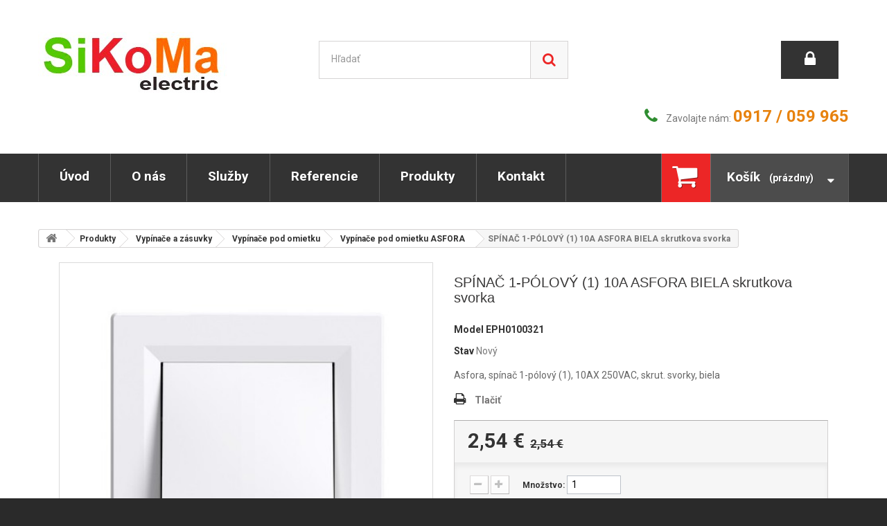

--- FILE ---
content_type: text/html; charset=utf-8
request_url: https://sikoma.sk/spinac-1-polovy-1-10a-asfora-biela-skrutkova-svorka-1179
body_size: 10514
content:
<!DOCTYPE HTML>
<!--[if lt IE 7]> <html class="no-js lt-ie9 lt-ie8 lt-ie7 " lang="sk"><![endif]-->
<!--[if IE 7]><html class="no-js lt-ie9 lt-ie8 ie7" lang="sk"><![endif]-->
<!--[if IE 8]><html class="no-js lt-ie9 ie8" lang="sk"><![endif]-->
<!--[if gt IE 8]> <html class="no-js ie9" lang="sk"><![endif]-->
<html lang="sk">
	<head>
		<!-- Start cookieyes banner --> 
		<script id="cookieyes" type="text/javascript" src="https://cdn-cookieyes.com/client_data/c5e605fc345283c22074174a/script.js"></script> 
		<!-- End cookieyes banner -->
		
		<meta charset="utf-8" />
		<title>SPÍNAČ 1-PÓLOVÝ (1) 10A ASFORA BIELA</title>
		<meta name="description" content="Asfora, spínač 1-pólový (1), 10AX 250VAC, skrut. svorky, biela" />
		<meta name="generator" content="PrestaShop" />
		<meta name="robots" content="index,follow" />
		<meta name="viewport" content="width=device-width, minimum-scale=0.25, maximum-scale=1.0, initial-scale=1.0" /> 
		<meta name="apple-mobile-web-app-capable" content="yes" /> 
		<link rel="icon" type="image/vnd.microsoft.icon" href="/img/favicon.ico?1669022231" />
		<link rel="shortcut icon" type="image/x-icon" href="/img/favicon.ico?1669022231" />
			<link rel="stylesheet" href="/themes/theme942/css/global.css" type="text/css" media="all" />
			<link rel="stylesheet" href="/themes/theme942/css/autoload/highdpi.css" type="text/css" media="all" />
			<link rel="stylesheet" href="/themes/theme942/css/autoload/responsive-tables.css" type="text/css" media="all" />
			<link rel="stylesheet" href="/themes/theme942/css/autoload/uniform.default.css" type="text/css" media="all" />
			<link rel="stylesheet" href="/js/jquery/plugins/fancybox/jquery.fancybox.css" type="text/css" media="all" />
			<link rel="stylesheet" href="/themes/theme942/css/product.css" type="text/css" media="all" />
			<link rel="stylesheet" href="/themes/theme942/css/print.css" type="text/css" media="print" />
			<link rel="stylesheet" href="/js/jquery/plugins/bxslider/jquery.bxslider.css" type="text/css" media="all" />
			<link rel="stylesheet" href="/themes/theme942/css/modules/blockcart/blockcart.css" type="text/css" media="all" />
			<link rel="stylesheet" href="/themes/theme942/css/modules/blockcategories/blockcategories.css" type="text/css" media="all" />
			<link rel="stylesheet" href="/themes/theme942/css/modules/blockcurrencies/blockcurrencies.css" type="text/css" media="all" />
			<link rel="stylesheet" href="/themes/theme942/css/modules/blocklanguages/blocklanguages.css" type="text/css" media="all" />
			<link rel="stylesheet" href="/themes/theme942/css/modules/blockcontact/blockcontact.css" type="text/css" media="all" />
			<link rel="stylesheet" href="/themes/theme942/css/modules/blocktags/blocktags.css" type="text/css" media="all" />
			<link rel="stylesheet" href="/themes/theme942/css/modules/blocktopmenu/css/blocktopmenu.css" type="text/css" media="all" />
			<link rel="stylesheet" href="/themes/theme942/css/modules/blocktopmenu/css/superfish-modified.css" type="text/css" media="all" />
			<link rel="stylesheet" href="/themes/theme942/css/modules/blockuserinfo/blockuserinfo.css" type="text/css" media="all" />
			<link rel="stylesheet" href="/themes/theme942/css/modules/blockviewed/blockviewed.css" type="text/css" media="all" />
			<link rel="stylesheet" href="/themes/theme942/css/modules/themeconfigurator/css/hooks.css" type="text/css" media="all" />
			<link rel="stylesheet" href="/themes/theme942/css/modules/blocksearch/blocksearch.css" type="text/css" media="all" />
			<link rel="stylesheet" href="/js/jquery/plugins/autocomplete/jquery.autocomplete.css" type="text/css" media="all" />
			<link rel="stylesheet" href="/themes/theme942/css/modules/blockpermanentlinks/blockpermanentlinks.css" type="text/css" media="all" />
			<link rel="stylesheet" href="/modules/jscomposer/assets/css/js_composer.css" type="text/css" media="all" />
			<link rel="stylesheet" href="/themes/theme942/css/modules/mailalerts/mailalerts.css" type="text/css" media="all" />
			<link rel="stylesheet" href="/themes/theme942/css/product_list.css" type="text/css" media="all" />
	
        <script type="text/javascript">
var CUSTOMIZE_TEXTFIELD = 1;
var FancyboxI18nNext = 'Next';
var FancyboxI18nPrev = 'Previous';
var FancyboxboxI18nClose = 'Zatvoriť';
var PS_CATALOG_MODE = false;
var ajaxsearch = true;
var allowBuyWhenOutOfStock = true;
var attribute_anchor_separator = '-';
var attributesCombinations = [];
var availableLaterValue = '';
var availableNowValue = '';
var baseDir = 'https://sikoma.sk/';
var baseUri = 'https://sikoma.sk/';
var blocksearch_type = 'top';
var cm_recaptcha = {"invisible_v2":"0","site_key":"6LfnmRUqAAAAACg8eqLDSS93CEoMY5pC5t54Gmrf","login_attempts":"5","theme":"light","type":"image","size":"normal","lang":"sk","logged_in":"1","no_connect":"0","news_delay":"1","captcha_type":"0","h_site_key":null,"h_secret_key":null,"login":{"enabled":"0","selector":"body#authentication #login_form .submit","html":"<div class=\"cmgr_login cmgr_box form-group required\"><label>CAPTCHA <sup>*<\/sup><\/label><div class=\"g-recaptcha\"><\/div><\/div>","append":"1"},"register":{"enabled":"1","selector":"body.authentication #account-creation_form .submit","html":"<div class=\"cmgr_register cmgr_box form-group required\"><label>CAPTCHA <sup>*<\/sup><\/label><div class=\"g-recaptcha\"><\/div><\/div>","append":"1"},"contact":{"enabled":"1","selector":".contact-form-box .col-md-3","html":"<div class=\"cmgr_contact cmgr_box form-group required\"><label>CAPTCHA <sup>*<\/sup><\/label><div class=\"g-recaptcha\"><\/div><\/div>","append":"0"},"opclogin":{"enabled":0,"selector":"body#order-opc #login_form .submit","html":"<div class=\"cmgr_opclogin cmgr_box form-group required\"><label>CAPTCHA <sup>*<\/sup><\/label><div class=\"g-recaptcha\"><\/div><\/div>","append":"1"},"opcregister":{"enabled":0,"selector":"#new_account_form .submit","html":"<div class=\"cmgr_opcregister cmgr_box form-group required\"><label>CAPTCHA <sup>*<\/sup><\/label><div class=\"g-recaptcha\"><\/div><\/div>","append":"1"},"blocknewsletter":{"enabled":"0","selector":"button[name=\"submitNewsletter\"]","html":"<br \/><div class=\"cmgr_blocknewsletter cmgr_box\"><div class=\"g-recaptcha\"><\/div><\/div>","append":"8"},"productcomments":{"enabled":"0","selector":"#new_comment_form_footer","html":"<div class=\"cmgr_productcomments cmgr_box\"><label>CAPTCHA <sup>*<\/sup><\/label><div class=\"g-recaptcha\"><\/div><\/div>","append":"1"},"forms":{"login":{"id":"login","val":1,"name":"Prihlasovac\u00ed formul\u00e1r"},"register":{"id":"register","val":1,"name":"Registra\u010dn\u00fd formul\u00e1r"},"contact":{"id":"contact","val":1,"name":"Kontaktn\u00fd formul\u00e1r"},"opclogin":{"id":"opclogin","val":1,"name":"Prihlasovac\u00ed formul\u00e1r na str\u00e1nke pokladne (Nepodporuje Invisible reCAPTCHA)"},"opcregister":{"id":"opcregister","val":1,"name":"Registra\u010dn\u00fd formul\u00e1r na str\u00e1nke pokladne (Nepodporuje Invisible reCAPTCHA)"},"blocknewsletter":{"id":"blocknewsletter","val":1,"name":"Odber noviniek e-mailom (blok)"},"productcomments":{"id":"productcomments","val":1,"name":"Koment\u00e1re produktu"}}};
var contentOnly = false;
var currencyBlank = 1;
var currencyFormat = 2;
var currencyRate = 1;
var currencySign = '€';
var currentDate = '2026-01-21 21:32:07';
var customizationFields = false;
var customizationIdMessage = 'Prispôsobenie #';
var default_eco_tax = 0;
var delete_txt = 'Vymazať';
var displayPrice = 0;
var doesntExist = 'This combination does not exist for this product. Please select another combination.';
var doesntExistNoMore = 'This product is no longer in stock';
var doesntExistNoMoreBut = 'with those attributes but is available with others.';
var ecotaxTax_rate = 0;
var fieldRequired = 'Please fill in all the required fields before saving your customization.';
var freeProductTranslation = 'Zdarma!';
var freeShippingTranslation = 'Doručenie zdarma!';
var generated_date = 1769027527;
var group_reduction = 0;
var idDefaultImage = 2252;
var id_lang = 2;
var id_product = 1179;
var img_dir = 'https://sikoma.sk/themes/theme942/img/';
var img_prod_dir = 'https://sikoma.sk/img/p/';
var img_ps_dir = 'https://sikoma.sk/img/';
var instantsearch = false;
var isGuest = 0;
var isLogged = 0;
var jqZoomEnabled = false;
var maxQuantityToAllowDisplayOfLastQuantityMessage = 3;
var minimalQuantity = 1;
var noTaxForThisProduct = false;
var oosHookJsCodeFunctions = [];
var page_name = 'product';
var priceDisplayMethod = 0;
var priceDisplayPrecision = 2;
var productAvailableForOrder = true;
var productBasePriceTaxExcluded = 2.12;
var productHasAttributes = false;
var productPrice = 2.54;
var productPriceTaxExcluded = 2.12;
var productPriceWithoutReduction = 2.544;
var productReference = 'EPH0100321';
var productShowPrice = true;
var productUnitPriceRatio = 1.065327;
var product_specific_price = [];
var quantitiesDisplayAllowed = false;
var quantityAvailable = 0;
var quickView = true;
var reduction_percent = 0;
var reduction_price = 0;
var removingLinkText = 'vymazať produkt z košíka';
var roundMode = 2;
var search_url = 'https://sikoma.sk/search';
var specific_currency = false;
var specific_price = 0;
var static_token = 'e1af0fbb55b0434a5cc9a9df532ffd3c';
var stock_management = 1;
var taxRate = 20;
var token = 'e1af0fbb55b0434a5cc9a9df532ffd3c';
var uploading_in_progress = 'Uploading in progress, please be patient.';
var usingSecureMode = true;
</script>

        <script type="text/javascript" src="/js/jquery/jquery-1.11.0.min.js"></script>
        <script type="text/javascript" src="/js/jquery/jquery-migrate-1.2.1.min.js"></script>
        <script type="text/javascript" src="/js/jquery/plugins/jquery.easing.js"></script>
        <script type="text/javascript" src="/js/tools.js"></script>
        <script type="text/javascript" src="/themes/theme942/js/global.js"></script>
        <script type="text/javascript" src="/themes/theme942/js/autoload/10-bootstrap.min.js"></script>
        <script type="text/javascript" src="/themes/theme942/js/autoload/15-jquery.total-storage.min.js"></script>
        <script type="text/javascript" src="/themes/theme942/js/autoload/15-jquery.uniform-modified.js"></script>
        <script type="text/javascript" src="/js/jquery/plugins/fancybox/jquery.fancybox.js"></script>
        <script type="text/javascript" src="/js/jquery/plugins/jquery.idTabs.js"></script>
        <script type="text/javascript" src="/js/jquery/plugins/jquery.scrollTo.js"></script>
        <script type="text/javascript" src="/js/jquery/plugins/jquery.serialScroll.js"></script>
        <script type="text/javascript" src="/js/jquery/plugins/bxslider/jquery.bxslider.js"></script>
        <script type="text/javascript" src="/themes/theme942/js/product.js"></script>
        <script type="text/javascript" src="/themes/theme942/js/modules/blockcart/ajax-cart.js"></script>
        <script type="text/javascript" src="/themes/theme942/js/tools/treeManagement.js"></script>
        <script type="text/javascript" src="/themes/theme942/js/modules/blocktopmenu/js/hoverIntent.js"></script>
        <script type="text/javascript" src="/themes/theme942/js/modules/blocktopmenu/js/superfish-modified.js"></script>
        <script type="text/javascript" src="/themes/theme942/js/modules/blocktopmenu/js/blocktopmenu.js"></script>
        <script type="text/javascript" src="/js/jquery/plugins/autocomplete/jquery.autocomplete.js"></script>
        <script type="text/javascript" src="/themes/theme942/js/modules/blocksearch/blocksearch.js"></script>
        <script type="text/javascript" src="/modules/jscomposer/assets/js/js_composer_front.js"></script>
        <script type="text/javascript" src="/themes/theme942/js/modules/mailalerts/mailalerts.js"></script>
        <script type="text/javascript" src="/modules/cm_recaptcha/views/js/front.js"></script>
        

		<!-- MODULE Block contact infos -->

<style type="text/css">
body {font-size:14px!important;}

.toggle-footer {display:block!important;}
.footer-container #footer h4:after {display: none;}



.header .row, #header_logo {
    padding-left: 0!important;
    padding-right: 0!important;
}

#subcategories ul li {
    width: 124px!important;
}

.cms .vc_col-sm-12, .cms .vc_col-sm-4 {
    padding-left: 0;
    padding-right: 0;
}

.vc_custom_heading h2{
    background: #ec2626;
    color: #fff!important;
    padding: 12px 10px 19px 29px;
    margin-bottom: 14px;
    border-bottom: 1px solid #fff!important;
    -webkit-box-shadow: 0 10px #d4d4d4;
    box-shadow: 0 10px #d4d4d4;
    text-shadow: 1px 1px rgba(0, 0, 0, 0.5);
    font-family: "Roboto", sans-serif!important;
    font-weight: 900!important;
    font-size: 30px!important;
    line-height: 1em!important;
}



.wpb_wrapper p {text-align:center!important;}
.wpb_wrapper h2 {
    font-weight: bold;
    color: #333333;
    display: block;
    font-size: 19px;
    line-height: 30px;
margin: 18px 0!important;
    border-bottom: 1px solid #333333;
    font: bold 24px Roboto, sans-serif;
}

.vc_col-sm-6 .wpb_wrapper, .vc_col-sm-4 .wpb_wrapper {
    background-color: rgb(251, 251, 251);
    padding: 8px ;
    border-width: 1px;
    border-style: solid;
    border-color: rgb(214, 212, 212);
    border-image: initial;
}

.vc_col-sm-6 .wpb_content_element .wpb_wrapper, .vc_col-sm-4 .wpb_content_element .wpb_wrapper{
 border: none!important;
}

.vc_col-sm-6 .wpb_content_element, .vc_col-sm-4 .wpb_content_element {
margin-bottom: 0;}


.row {
    margin-left: 0;
    margin-right: 0;
}

#contact-link {
    display: none;
}
.footer-container #footer #social_block {
text-align: left;
}


.footer-container #footer #social_block {
    text-align: left;
    display: none;
}
.footer-container {
background-image:none;}

/* Kitakarasok csak a webhez */

#index #header .shopping_cart {display:none;}

#index .shop-phone, #index .shop-phone i, #index .shop-phone strong {
color:black;
padding-top: 34px;
width:33.3333%;
text-align: right;
}
#index .shop-phone strong {font-size:24px; color:#e7820e;}
#index .shop-phone i {font-size:24px; color:#2f8d31;}
#index #search_block_top {padding-top: 59px;}

.cms #header .shopping_cart {display:none;}
.cms .shop-phone, .cms .shop-phone i, .cms .shop-phone strong {
color:black;
padding-top: 34px;
width:33.3333%;
text-align: right;
}
.cms .shop-phone strong {font-size:24px; color:#e7820e;}
.cms .shop-phone i {font-size:24px; color:#2f8d31;}
.cms #search_block_top {padding-top: 59px;}

.cms  .breadcrumb {
display: none;}

#contact #header .shopping_cart {display:none;}
#contact .shop-phone, #contact .shop-phone i, #contact .shop-phone strong {
color:black;
padding-top: 34px;
width:33.3333%;
text-align: right;
}
#contact .shop-phone strong {font-size:24px; color:#e7820e;}
#contact .shop-phone i {font-size:24px; color:#2f8d31;}
#contact #search_block_top {padding-top: 59px;}

#contact .breadcrumb {
display: none;}

[class^="icon-"], [class*=" icon-"] {
    margin-right: 5px;
}
#search .footer-container #footer .footer-block {
    display: none;
}
#search #left_column {display:none;}
#search .col-sm-9 {
    width: 100%;
}

.shop-phone strong {
    color: #e7820e;
    font-size: 24px;
}
.shop-phone i {
    font-size: 24px;
    color: #2f8d31;
}
#search_block_top {
    padding-top: 59px;
}
.shop-phone {
    float: right;
    padding-top: 43px;
}
#search #header .shopping_cart {
    position: relative;
    float: right;
    display: none;
}



@media (max-width: 767px) {
#search_block_top {display:none;}
.nav{margin-bottom:30px;}
.row-top {margin:15px;}
#header_links {margin-top:20px;}
ul#header_links {display: grid!important;}
#homepage-slider {display:none;}

ul#header_links {
    list-style-type: none;
    margin: 0;
    border-right: none;
	width:100%;
}
ul#header_links li {
    border-bottom: 1px solid #5c5c5c;
    width: 100%;
    border-left:none;
}
ul#header_links a {
  
    font-size: 14px;
    line-height: 1.2em;
    border-bottom: 10px solid #333;
    text-shadow: 1px 1px #282828;
    display: block;
    text-align: center;
}

.row-top .container {padding-left:0; padding-right:0;}
}

#authentication .page-heading.bottom-indent {
    padding-top: 0px;
}
.gdpr_consent {margin-top: -52px;}

.dropdown-content {
  display: none;
  position: absolute;
  background-color: #333333;
  min-width: 160px;
  box-shadow: 0px 8px 16px 0px rgba(0,0,0,0.2);
  z-index: 1;
}

.dropdown-content a {
  color: black;
  padding: 12px 16px;
  text-decoration: none;
  display: block;
}

.dropdown:hover .dropdown-content {display: block;}
ul#header_links a {
    text-transform: none;
}

#block_various_links_footer  ul li:first-child {
display: none!important;
}
#block_various_links_footer  ul li:nth-child(2) {
display: none!important;
}
#block_various_links_footer  ul li:nth-child(3) {
display: none!important;
}
.header_user_info {
    margin-bottom: 0px;
    margin-top: 34px;
}
#index .footer-container #footer .footer-block, #cms .footer-container #footer .footer-block, #contact .footer-container #footer .footer-block {
    width: 25%;
}


</style>
	<!-- /MODULE Block contact infos -->

<style>.cmgr_register .g-recaptcha{display:inline-block;}.cmgr_productcomments{margin-top:10px;}</style>

		<link href='https://fonts.googleapis.com/css?family=Roboto:400,300,500,700,900' rel='stylesheet' type='text/css'>
		<!--[if IE 8]>
		<script src="https://oss.maxcdn.com/libs/html5shiv/3.7.0/html5shiv.js"></script>
		<script src="https://oss.maxcdn.com/libs/respond.js/1.3.0/respond.min.js"></script>
		<![endif]-->
	</head>
	<body id="product" class="product product-1179 product-spinac-1-polovy-1-10a-asfora-biela-skrutkova-svorka category-70 category-vypinace-pod-omietku-asfora hide-left-column hide-right-column lang_sk" >
					<div id="page">
			<div class="header-container">
				<header id="header">
					<div class="banner">
						<div class="container">
							<div class="row">
								
							</div>
						</div>
					</div>
					<div class="nav">
						<div class="container">
							<div class="row">
								<nav>
                                <div id="header_logo">
									<a href="https://sikoma.sk/" title="SiKoMa - electric">
										<img class="logo img-responsive" src="https://sikoma.sk/img/sikoma-electric-logo-1521448359.jpg" alt="SiKoMa - electric" width="274" height="89"/>
									</a>
								</div>
                                <!-- Block search module TOP -->
<div id="search_block_top" class="col-sm-4 clearfix">
	<form id="searchbox" method="get" action="https://sikoma.sk/search" >
		<input type="hidden" name="controller" value="search" />
		<input type="hidden" name="orderby" value="position" />
		<input type="hidden" name="orderway" value="desc" />
		<input class="search_query form-control" type="text" id="search_query_top" name="search_query" placeholder="Hľadať" value="" />
		<button type="submit" name="submit_search" class="btn btn-default button-search">
			<span>Hľadať</span>
		</button>
	</form>
</div>
<!-- /Block search module TOP --><!-- Block user information module NAV  -->


<!-- Block user information module HEADER -->
<div id="blocktopinfo" class="col-sm-4">



<!--  <section id="your_account"><a href="https://sikoma.sk/my-account" title="Zobraziť môj zákaznícky účet" rel="nofollow"><i class="icon-user"></i>Váš účet</a></section> 
       
  -->


    <section class="header_user_info user_login">
                    <a class="login" href="https://sikoma.sk/my-account" rel="nofollow" title="Prihlásiť sa do Vášho zákazníckeho účtu"><i class="icon-lock"></i>
                
            </a>
            </section>


</div>
<!-- /Block usmodule NAV --><!-- Block languages module -->
<!-- /Block languages module -->
<div id="contact-link">
	<a href="https://sikoma.sk/kontakt-sikoma-electric" title="Kontaktujte nás">Kontaktujte nás</a>
</div>
	<span class="shop-phone">
		<i class="icon-phone"></i>Zavolajte nám: <strong>0917 / 059 965</strong>
	</span>
                                
                                
                                </nav>
							</div>
						</div>
					</div>
					<div class="row-top">
						<div class="container">
							<div class="row">								
								<!-- MODULE Block cart -->
<div class="">
	<div class="shopping_cart">
		<a href="https://sikoma.sk/order" title="Zobraziť môj nákupný košík" rel="nofollow">
			<b>Košík</b>
			<span class="ajax_cart_quantity unvisible">0</span>
			<span class="ajax_cart_product_txt unvisible">Produkt</span>
			<span class="ajax_cart_product_txt_s unvisible">Produkty</span>
			<span class="ajax_cart_total unvisible">
							</span>
			<span class="ajax_cart_no_product">(prázdny)</span>
					</a>
					<div class="cart_block block exclusive">
				<div class="block_content">
					<!-- block list of products -->
					<div class="cart_block_list">
												<p class="cart_block_no_products">
							Žiadne produkty
						</p>
												<div class="cart-prices">
							<div class="cart-prices-line first-line">
								<span class="price cart_block_shipping_cost ajax_cart_shipping_cost">
																			Doručenie zdarma!
																	</span>
								<span>
									Doručenie
								</span>
							</div>
																					<div class="cart-prices-line last-line">
								<span class="price cart_block_total ajax_block_cart_total">0,00 €</span>
								<span>Spolu</span>
							</div>
													</div>
						<p class="cart-buttons">
							<a id="button_order_cart" class="btn btn-default button button-small" href="https://sikoma.sk/order" title="Pokladňa" rel="nofollow">
								<span>
									Pokladňa<i class="icon-chevron-right right"></i>
								</span>
							</a>
						</p>
					</div>
				</div>
			</div><!-- .cart_block -->
			</div>
</div>

	<div id="layer_cart">
		<div class="clearfix">
			<div class="layer_cart_product col-xs-12 col-md-6">
				<span class="cross" title="Zatvoriť okno"></span>
				<h2>
					<i class="icon-ok"></i>Produkt bol úspešne pridaný do vášho košíku
				</h2>
				<div class="product-image-container layer_cart_img">
				</div>
				<div class="layer_cart_product_info">
					<span id="layer_cart_product_title" class="product-name"></span>
					<span id="layer_cart_product_attributes"></span>
					<div>
						<strong class="dark">Množstvo</strong>
						<span id="layer_cart_product_quantity"></span>
					</div>
					<div>
						<strong class="dark">Spolu</strong>
						<span id="layer_cart_product_price"></span>
					</div>
				</div>
			</div>
			<div class="layer_cart_cart col-xs-12 col-md-6">
				<h2>
					<!-- Plural Case [both cases are needed because page may be updated in Javascript] -->
					<span class="ajax_cart_product_txt_s  unvisible">
						<span class="ajax_cart_quantity">0</span> ks tovaru
					</span>
					<!-- Singular Case [both cases are needed because page may be updated in Javascript] -->
					<span class="ajax_cart_product_txt ">
						Vo vašom košíku je 1 produkt.
					</span>
				</h2>
	
				<div class="layer_cart_row">
					<strong class="dark">
						Spolu za produkty:
													 
											</strong>
					<span class="ajax_block_products_total">
											</span>
				</div>
	
								<div class="layer_cart_row">
					<strong class="dark">
						Spolu za doručenie:&nbsp; 
					</strong>
					<span class="ajax_cart_shipping_cost">
													Doručenie zdarma!
											</span>
				</div>
								<div class="layer_cart_row">	
					<strong class="dark">
						Spolu
													 
											</strong>
					<span class="ajax_block_cart_total">
											</span>
				</div>
				<div class="button-container">	
					<span class="continue btn btn-default button exclusive-medium" title="Pokračovať v nákupe">
						<span>
							<i class="icon-chevron-left left"></i>Pokračovať v nákupe
						</span>
					</span>
					<a class="btn btn-default button button-medium"	href="https://sikoma.sk/order" title="Pokračovať" rel="nofollow">
						<span>
							Pokračovať<i class="icon-chevron-right right"></i>
						</span>
					</a>	
				</div>
			</div>
		</div>
		<div class="crossseling"></div>
	</div> <!-- #layer_cart -->
	<div class="layer_cart_overlay"></div>

<!-- /MODULE Block cart -->
<!-- Block permanent links module HEADER -->
<ul id="header_links">
	<li><a href="https://sikoma.sk" title="Úvod">Úvod</a></li>
	<li><a href="https://sikoma.sk/o-nas" title="O nás">O nás</a></li>
	<li><a href="https://sikoma.sk/sluzby-sikoma-electric" title="Služby">Služby</a></li>
	<li><a href="https://sikoma.sk/referencie-sikoma-electric" title="Referencie">Referencie</a></li>
	<li><div class="dropdown">
          <a href="https://sikoma.sk/produkty">Produkty</a>
          <div class="dropdown-content">
             <a href="https://sikoma.sk/elektroinstalacny-material">Elektroinštalačný materiál</a>
             <a href="https://sikoma.sk/vypinace-a-zasuvky">Vypínače a zásuvky</a>
             <a href="https://sikoma.sk/svietidla-zdroje-a-prislusenstvo">Svietidlá, zdroje a príslušenstvo</a>
             <a href="https://sikoma.sk/inteligentny-dom">Inteligentný dom</a>
  </div>
</div></li>
	<li id="header_link_contact"><a href="https://sikoma.sk/kontakt-sikoma-electric" title="Kontakt">Kontakt</a></li>
</ul>
<!-- /Block permanent links module HEADER -->
							</div>
						</div>
					</div>
				</header>
			</div>
			<div class="columns-container">
				<div id="columns" class="container">
											
<!-- Breadcrumb -->
<div class="breadcrumb clearfix">
	<a class="home" href="https://sikoma.sk/" title="Sp&auml;ť Domov"><i class="icon-home"></i></a>
			<span class="navigation-pipe" >&gt;</span>
					<a href="https://sikoma.sk/produkty" title="Produkty" data-gg="">Produkty</a><span class="navigation-pipe">></span><a href="https://sikoma.sk/vypinace-a-zasuvky" title="Vyp&iacute;nače a z&aacute;suvky" data-gg="">Vyp&iacute;nače a z&aacute;suvky</a><span class="navigation-pipe">></span><a href="https://sikoma.sk/vypinace-pod-omietku" title="Vyp&iacute;nače pod omietku" data-gg="">Vyp&iacute;nače pod omietku</a><span class="navigation-pipe">></span><a href="https://sikoma.sk/vypinace-pod-omietku-asfora" title="Vyp&iacute;nače pod omietku ASFORA" data-gg="">Vyp&iacute;nače pod omietku ASFORA</a><span class="navigation-pipe">></span>SPÍNAČ 1-PÓLOVÝ (1) 10A ASFORA BIELA skrutkova svorka
			</div>
<!-- /Breadcrumb -->
										<div class="row">
												<div id="center_column" class="center_column col-sm-12">
                        <div id="top_column" class="center_column"></div>
	

								<div class="primary_block row" itemscope itemtype="http://schema.org/Product">

						<!-- left infos-->  
		<div class="pb-left-column col-xs-12 col-sm-6 col-md-6">
			<!-- product img-->        
			<div id="image-block" class="clearfix">
													<span id="view_full_size">
													<img id="bigpic" itemprop="image" src="https://sikoma.sk/2252-large_default/spinac-1-polovy-1-10a-asfora-biela-skrutkova-svorka.jpg" title="SPÍNAČ 1-PÓLOVÝ (1) 10A ASFORA BIELA skrutkova svorka" alt="SPÍNAČ 1-PÓLOVÝ (1) 10A ASFORA BIELA skrutkova svorka" width="458" height="458"/>
															<span class="span_link no-print">Zobraziť v&auml;č&scaron;&iacute; obr&aacute;zok</span>
																		</span>
							</div> <!-- end image-block -->
							<!-- thumbnails -->
				<div id="views_block" class="clearfix hidden">
										<div id="thumbs_list">
						<ul id="thumbs_list_frame">
																																																						<li id="thumbnail_2252" class="last">
									<a 
																					href="https://sikoma.sk/2252-thickbox_default/spinac-1-polovy-1-10a-asfora-biela-skrutkova-svorka.jpg"
											data-fancybox-group="other-views"
											class="fancybox shown"
																				title="SPÍNAČ 1-PÓLOVÝ (1) 10A ASFORA BIELA skrutkova svorka">
										<img class="img-responsive" id="thumb_2252" src="https://sikoma.sk/2252-cart_default/spinac-1-polovy-1-10a-asfora-biela-skrutkova-svorka.jpg" alt="SPÍNAČ 1-PÓLOVÝ (1) 10A ASFORA BIELA skrutkova svorka" title="SPÍNAČ 1-PÓLOVÝ (1) 10A ASFORA BIELA skrutkova svorka" height="80" width="80" itemprop="image" />
									</a>
								</li>
																			</ul>
					</div> <!-- end thumbs_list -->
									</div> <!-- end views-block -->
				<!-- end thumbnails -->
								</div> <!-- end pb-left-column -->
		<!-- end left infos--> 
		<!-- center infos -->
		<div class="pb-center-column col-xs-12 col-sm-6">
				
			<h1 itemprop="name">SPÍNAČ 1-PÓLOVÝ (1) 10A ASFORA BIELA skrutkova svorka</h1>
			<p id="product_reference">
				<label>Model </label>
				<span class="editable" itemprop="sku">EPH0100321</span>
			</p>
						<p id="product_condition">
				<label>Stav </label>
				<span class="editable" itemprop="condition">				Nov&yacute;
							</span>
			</p>
							<div id="short_description_block">
											<div id="short_description_content" class="rte align_justify" itemprop="description">Asfora, spínač 1-pólový (1), 10AX 250VAC, skrut. svorky, biela</div>
					
											<p class="buttons_bottom_block">
							<a href="javascript:{}" class="button">
								More details
							</a>
						</p>
										<!---->
				</div> <!-- end short_description_block -->
													<!-- availability -->
				<p id="availability_statut" style="display: none;">
					
					<span id="availability_value" class="warning_inline"></span>				
				</p>
				<p class="warning_inline" id="last_quantities" style="display: none" >Warning: Last items in stock!</p>
						<p id="availability_date" style="display: none;">
				<span id="availability_date_label">Availability date:</span>
				<span id="availability_date_value"></span>
			</p>
			<!-- Out of stock hook -->
			<div id="oosHook">
				
			</div>
										<!-- usefull links-->
				<ul id="usefull_link_block" class="clearfix no-print">
										<li class="print">
						<a href="javascript:print();">
							Tlačiť
						</a>
					</li>
									</ul>
			            
           		<!-- pb-right-column-->
		<div class="pb-right-column " style="clear:left">
						<!-- add to cart form-->
			<form id="buy_block"  action="https://sikoma.sk/cart" method="post">
				<!-- hidden datas -->
				<p class="hidden">
					<input type="hidden" name="token" value="e1af0fbb55b0434a5cc9a9df532ffd3c" />
					<input type="hidden" name="id_product" value="1179" id="product_page_product_id" />
					<input type="hidden" name="add" value="1" />
					<input type="hidden" name="id_product_attribute" id="idCombination" value="" />
				</p>
				<div class="box-info-product">
					<div class="content_prices clearfix">
													<!-- prices -->
							<div class="price">
								<p class="our_price_display" itemprop="offers" itemscope itemtype="http://schema.org/Offer">
									<link itemprop="availability" href="https://schema.org/OutOfStock">
																			<span id="our_price_display" itemprop="price">2,54 €</span>
										<!--											tax incl.										-->
										<meta itemprop="priceCurrency" content="EUR" />
																	</p>
								<p id="reduction_percent"  style="display:none;">
									<span id="reduction_percent_display">
																			</span>
								</p>
								<p id="old_price">
																			<span id="old_price_display">2,54 €</span>
										<!-- tax incl. -->
																	</p>
															</div> <!-- end prices -->
							<p id="reduction_amount"  style="display:none">
								<span id="reduction_amount_display">
																</span>
							</p>
																											 
						<div class="clear"></div>
					</div> <!-- end content_prices -->
					<div class="product_attributes clearfix">
						<!-- quantity wanted -->
												<p id="quantity_wanted_p">
							<label>Množstvo:</label>
							<input type="text" name="qty" id="quantity_wanted" class="text" value="1" />
							<a href="#" data-field-qty="qty" class="btn btn-default button-minus product_quantity_down">
								<span><i class="icon-minus"></i></span>
							</a>
							<a href="#" data-field-qty="qty" class="btn btn-default button-plus product_quantity_up ">
								<span><i class="icon-plus"></i></span>
							</a>
							<span class="clearfix"></span>
						</p>
												<!-- minimal quantity wanted -->
						<p id="minimal_quantity_wanted_p" style="display: none;">
							This product is not sold individually. You must select at least <b id="minimal_quantity_label">1</b> quantity for this product.
						</p>
											</div> <!-- end product_attributes -->
					<div class="box-cart-bottom">
						<div>
							<p id="add_to_cart" class="buttons_bottom_block no-print">
								<button type="submit" name="Submit" class="exclusive">
									<span>Vložiť do ko&scaron;&iacute;ka</span>
								</button>
							</p>
						</div>
						<strong></strong>
					</div> <!-- end box-cart-bottom -->
				</div> <!-- end box-info-product -->
			</form>
					</div> <!-- end pb-right-column--> 
            
            
            
		</div>
		<!-- end center infos-->

        
	</div> <!-- end primary_block -->
								<!-- More info -->
			<section class="page-product-box">
				<h3 class="page-product-heading">Popis</h3>									<!-- full description -->
					<div  class="rte">Asfora, spínač 1-pólový (1), 10AX 250VAC, skrut. svorky, biela. řada: Asfora - typ produktu nebo součásti: spínač - balení: kompletní přístroj v ochranné fólii.</div>
			</section>
			<!--end  More info -->
				<!--HOOK_PRODUCT_TAB -->
		<section class="page-product-box">
			

					</section>
		<!--end HOOK_PRODUCT_TAB -->
						<!-- description & features -->
													
					</div><!-- #center_column -->
										</div><!-- .row -->
				</div><!-- #columns -->
			</div><!-- .columns-container -->
            
                        
			<!-- Footer -->
			<div class="footer-container">
				<footer id="footer"  class="container">
					<div class="row">
<!-- Block categories module -->
<section class="blockcategories_footer footer-block col-xs-12 col-sm-3">
	<h4>Kategórie</h4>
	<div class="category_footer toggle-footer">
		<div class="list">
			<ul class="tree dhtml">
												
<li class="last">
	<a 
	href="https://sikoma.sk/produkty" title="">
		Produkty
	</a>
			<ul>
												
<li >
	<a 
	href="https://sikoma.sk/elektroinstalacny-material" title="">
		Elektroinštalačný materiál
	</a>
			<ul>
												
<li >
	<a 
	href="https://sikoma.sk/rozvodne-skrinky" title="">
		Rozvodné skrinky
	</a>
	</li>

																
<li >
	<a 
	href="https://sikoma.sk/modularne-pristroje" title="">
		Modulárne prístroje
	</a>
	</li>

																
<li >
	<a 
	href="https://sikoma.sk/motorove-spustace" title="">
		Motorové spúšťače
	</a>
	</li>

																
<li class="last">
	<a 
	href="https://sikoma.sk/predlzovacie-bubny" title="">
		Predlžovacie bubny
	</a>
	</li>

									</ul>
	</li>

																
<li >
	<a 
	href="https://sikoma.sk/vypinace-a-zasuvky" title="">
		Vypínače a zásuvky
	</a>
			<ul>
												
<li >
	<a 
	href="https://sikoma.sk/vypinace-pod-omietku" title="">
		Vypínače pod omietku
	</a>
	</li>

																
<li >
	<a 
	href="https://sikoma.sk/vypinace-nad-omietku" title="">
		Vypínače nad omietku
	</a>
	</li>

																
<li >
	<a 
	href="https://sikoma.sk/zasuvky-pod-omietku" title="">
		Zásuvky pod omietku
	</a>
	</li>

																
<li >
	<a 
	href="https://sikoma.sk/zasuvky-nad-omietku" title="">
		Zásuvky nad omietku
	</a>
	</li>

																
<li class="last">
	<a 
	href="https://sikoma.sk/ramiky" title="">
		Rámiky
	</a>
	</li>

									</ul>
	</li>

																
<li >
	<a 
	href="https://sikoma.sk/svietidla-zdroje-a-prislusenstvo" title="">
		Svietidlá, zdroje a príslušenstvo
	</a>
			<ul>
												
<li >
	<a 
	href="https://sikoma.sk/pracovne-svietidla-thorsman" title="">
		Pracovné svietidlá THORSMAN
	</a>
	</li>

																
<li >
	<a 
	href="https://sikoma.sk/interierove-svietidla-1" title="">
		Interiérové svietidlá 
	</a>
	</li>

																
<li >
	<a 
	href="https://sikoma.sk/vonkajsie-svietidla-1" title="">
		Vonkajšie svietidlá
	</a>
	</li>

																
<li class="last">
	<a 
	href="https://sikoma.sk/ziarovky-1" title="">
		Žiarovky
	</a>
	</li>

									</ul>
	</li>

																
<li class="last">
	<a 
	href="https://sikoma.sk/inteligentny-dom" title="">
		Inteligentný dom
	</a>
			<ul>
												
<li >
	<a 
	href="https://sikoma.sk/termostaty-hevolta" title="">
		Termostaty
	</a>
	</li>

																
<li >
	<a 
	href="https://sikoma.sk/sklenene-vykurovacie-panely-hevolta" title="">
		Sklenené vykurovacie panely
	</a>
	</li>

																
<li >
	<a 
	href="https://sikoma.sk/vypinace-hevolta" title="">
		Vypínače
	</a>
	</li>

																
<li >
	<a 
	href="https://sikoma.sk/moduly-hevolta" title="">
		Moduly
	</a>
	</li>

																
<li >
	<a 
	href="https://sikoma.sk/zasuvky-hevolta" title="">
		Zásuvky
	</a>
	</li>

																
<li >
	<a 
	href="https://sikoma.sk/ramiky-hevolta" title="">
		Rámiky
	</a>
	</li>

																
<li >
	<a 
	href="https://sikoma.sk/ovladace-zaluzii-hevolta" title="">
		Ovládače žaluzií
	</a>
	</li>

																
<li >
	<a 
	href="https://sikoma.sk/schodiskove-osvetlenie-hevolta" title="">
		Schodiskové osvetlenie
	</a>
	</li>

																
<li class="last">
	<a 
	href="https://sikoma.sk/panely-hevolta" title="">
		Panely
	</a>
	</li>

									</ul>
	</li>

									</ul>
	</li>

							
										</ul>
		</div>
	</div> <!-- .category_footer -->
</section>
<!-- /Block categories module -->

	<!-- MODULE Block footer -->
	<section class="footer-block col-xs-12 col-sm-2" id="block_various_links_footer">
		<h4>Informácie</h4>
		<ul class="toggle-footer">
							<li class="first_item">
					<a href="https://sikoma.sk/index.php?controller=prices-drop" title="Zľavnené produkty">
						Zľavnené produkty
					</a>
				</li>
						<li class="item">
				<a href="https://sikoma.sk/index.php?controller=new-products" title="Nové produkty">
					Nové produkty
				</a>
			</li>
							<li class="item">
					<a href="https://sikoma.sk/best-sales" title="Najpredávanejšie produkty">
						Najpredávanejšie produkty
					</a>
				</li>
									<li class="item">
				<a href="https://sikoma.sk/kontakt-sikoma-electric" title="Kontaktujte nás">
					Kontaktujte nás
				</a>
			</li>
												<li class="item">
						<a href="https://sikoma.sk/terms-and-conditions-of-use" title="Všeobecné obchodné podmienky">
							Všeobecné obchodné podmienky
						</a>
					</li>
																<li class="item">
						<a href="https://sikoma.sk/ochrana-osobnych-udajov" title="Ochrana osobných údajov">
							Ochrana osobných údajov
						</a>
					</li>
																<li class="item">
						<a href="https://sikoma.sk/odstupenie-od-kupnej-zmluvy" title="Odstúpenie od kúpnej zmluvy">
							Odstúpenie od kúpnej zmluvy
						</a>
					</li>
																<li class="item">
						<a href="https://sikoma.sk/informacny-formular-voci-spotrebitelovi" title="Informačný formulár voči spotrebiteľovi">
							Informačný formulár voči spotrebiteľovi
						</a>
					</li>
																<li class="item">
						<a href="https://sikoma.sk/reklamacny-poriadok" title="Reklamačný poriadok">
							Reklamačný poriadok
						</a>
					</li>
										<li>
				<a href="https://sikoma.sk/sitemap" title="Mapa stránky">
					Mapa stránky
				</a>
			</li>
		</ul>
		
	</section>
		<!-- /MODULE Block footer -->

<!-- Block myaccount module -->
<section class="footer-block col-xs-12 col-sm-3">
	<h4><a href="https://sikoma.sk/my-account" title="Správa môjho zákaznického účtu" rel="nofollow">Môj účet</a></h4>
	<div class="block_content toggle-footer">
		<ul class="bullet">
			<li><a href="https://sikoma.sk/order-history" title="Objednávky" rel="nofollow">Objednávky</a></li>
						<li><a href="https://sikoma.sk/credit-slip" title="Dobropisy" rel="nofollow">Dobropisy</a></li>
			<li><a href="https://sikoma.sk/addresses" title="Adresy a fakturačné údaje" rel="nofollow">Adresy a fakturačné údaje</a></li>
			<li><a href="https://sikoma.sk/identity" title="Správa mojich osobných informácií" rel="nofollow">Osobné údaje</a></li>
						
            		</ul>
	</div>
</section>
<!-- /Block myaccount module -->

<!-- MODULE Block contact infos -->
<section id="block_contact_infos" class="footer-block col-xs-12 col-sm-4">
	<div>
        <h4>Informácie o e-shope</h4>
        <ul class="toggle-footer">
                        	<li>
            		<i class="icon-map-marker"></i>SiKoMa - electrik, , Silvester Fucsek            	</li>
                                    	<li class="phone-info">
            		<i class="icon-phone"></i>  
            		<span>00421 917 059 965</span>
            	</li>
                                    	<li>
            		<i class="icon-envelope-alt"></i>  
            		<span><a href="&#109;&#97;&#105;&#108;&#116;&#111;&#58;%73%69%6b%6f%6d%61%31@%63%65%6e%74%72%75%6d.%73%6b" >&#x73;&#x69;&#x6b;&#x6f;&#x6d;&#x61;&#x31;&#x40;&#x63;&#x65;&#x6e;&#x74;&#x72;&#x75;&#x6d;&#x2e;&#x73;&#x6b;</a></span>
            	</li>
                    </ul>
    </div>
</section>
<!-- /MODULE Block contact infos -->



</div>
				</footer>
			</div><!-- #footer -->
		</div><!-- #page -->
<script defer src="https://static.cloudflareinsights.com/beacon.min.js/vcd15cbe7772f49c399c6a5babf22c1241717689176015" integrity="sha512-ZpsOmlRQV6y907TI0dKBHq9Md29nnaEIPlkf84rnaERnq6zvWvPUqr2ft8M1aS28oN72PdrCzSjY4U6VaAw1EQ==" data-cf-beacon='{"version":"2024.11.0","token":"e5a85016c51344dfb5325ccef1830a7e","r":1,"server_timing":{"name":{"cfCacheStatus":true,"cfEdge":true,"cfExtPri":true,"cfL4":true,"cfOrigin":true,"cfSpeedBrain":true},"location_startswith":null}}' crossorigin="anonymous"></script>
</body></html>

--- FILE ---
content_type: text/css
request_url: https://sikoma.sk/themes/theme942/css/modules/blockcurrencies/blockcurrencies.css
body_size: 1536
content:
#currencies-block-top {
  float: right;
  position: relative;
  margin-left: 20px;
  padding-right: 15px;
  padding-top: 33px; }
  @media (max-width: 479px) {
    #currencies-block-top {
      width: 25%; } }
  @media (max-width: 767px) {
    #currencies-block-top {
      padding-right: 25px;
      float: none;
      display: inline-block; } }
  #currencies-block-top span.firstWord {
    display: none; }
  #currencies-block-top div.current {
    color: #333333;
    font-size: 14px;
    line-height: 18px;
    cursor: pointer; }
    #currencies-block-top div.current:hover {
      color: #333333; }
    @media (max-width: 479px) {
      #currencies-block-top div.current {
        text-align: center; } }
    #currencies-block-top div.current strong {
      color: #ec2626;
      font-weight: normal; }
    #currencies-block-top div.current:hover strong, #currencies-block-top div.current.active strong {
      color: #333333; }
    #currencies-block-top div.current:after {
      content: "\f0d7";
      font-family: "FontAwesome";
      font-size: 17px;
      line-height: 18px;
      color: #ababab;
      vertical-align: -2px;
      padding-left: 7px; }
    @media (max-width: 479px) {
      #currencies-block-top div.current .cur-label {
        display: none; } }
  #currencies-block-top ul {
    display: none;
    position: absolute;
    top: 60px;
    right: 15px;
    width: 157px;
    background: #333333;
    z-index: 2; }
    #currencies-block-top ul li {
      color: white;
      line-height: 35px;
      font-size: 13px; }
      #currencies-block-top ul li a,
      #currencies-block-top ul li > span {
        padding: 0 10px 0 12px;
        display: block;
        color: white; }
      #currencies-block-top ul li.selected, #currencies-block-top ul li:hover a {
        background: #484848; }


--- FILE ---
content_type: text/css
request_url: https://sikoma.sk/themes/theme942/css/modules/blocklanguages/blocklanguages.css
body_size: 917
content:
#languages-block-top {
  float: right;
  position: relative;
  padding-top: 33px; }
  @media (max-width: 479px) {
    #languages-block-top {
      width: 25%; } }
  #languages-block-top span.firstWord {
    display: none; }
  #languages-block-top div.current {
    color: #ec2626;
    cursor: pointer;
    font-size: 14px;
    line-height: 18px; }
    #languages-block-top div.current:hover, #languages-block-top div.current.active {
      color: #333333; }
    #languages-block-top div.current:after {
      content: "\f0d7";
      font-family: "FontAwesome";
      font-size: 17px;
      line-height: 18px;
      color: #ababab;
      vertical-align: -2px;
      padding-left: 7px; }
    @media (max-width: 479px) {
      #languages-block-top div.current .cur-label {
        display: none; } }
  #languages-block-top ul {
    display: none;
    position: absolute;
    top: 60px;
    right: 0;
    width: 157px;
    background: #333333;
    z-index: 2; }
    #languages-block-top ul li {
      color: white;
      line-height: 35px;
      font-size: 13px; }
      #languages-block-top ul li a,
      #languages-block-top ul li > span {
        padding: 0 10px 0 12px;
        display: block;
        color: white; }
      #languages-block-top ul li.selected, #languages-block-top ul li:hover a {
        background: #484848; }


--- FILE ---
content_type: text/css
request_url: https://sikoma.sk/themes/theme942/css/modules/blockuserinfo/blockuserinfo.css
body_size: 698
content:
#blocktopinfo {
  padding-top: 25px;
  overflow: hidden; }

.header_user_info {
  display: inline-block;
  margin-bottom: 10px;
  float: right;
  margin-left: 4px; }
  .header_user_info a {
    font-size: 19px;
    background: #333;
    display: block;
    padding: 12px 20px 18px;
    text-transform: none;
    color: #fff;
    line-height: 1em;
    font-weight: bold;
    text-shadow: 0 1px rgba(0, 0, 0, 0.4);
    position: relative;
    display: block;
    -moz-transition: all 0.3s ease;
    -o-transition: all 0.3s ease;
    -webkit-transition: all 0.3s ease;
    transition: all 0.3s ease; }
    .header_user_info a:hover, .header_user_info a.active {
      background: #ec2626; }
    .header_user_info a i {
      color: #fff;
      display: inline-block;
      margin-right: 9px;
      font-size: 25px;
      line-height: 25px;
      text-shadow: 0 1px rgba(0, 0, 0, 0.4);
      position: relative;
      top: 2px; }

.header_user_info.user_login {
  text-align: center; }
  .header_user_info.user_login a {
    width: 83px; }
  .header_user_info.user_login a i {
    margin: 0; }


--- FILE ---
content_type: text/css
request_url: https://sikoma.sk/themes/theme942/css/modules/themeconfigurator/css/hooks.css
body_size: 5393
content:
@charset "UTF-8";
/* Home hook CSS */
#htmlcontent_home ul {
  margin: 0 -5px; }
  #htmlcontent_home ul li {
    padding: 0 5px 10px; }
    @media (max-width: 479px) {
      #htmlcontent_home ul li {
        width: 100%; } }
    #htmlcontent_home ul li img {
      max-width: 100%;
      height: auto; }
      @media (max-width: 479px) {
        #htmlcontent_home ul li img {
          min-width: 100%; } }
    #htmlcontent_home ul li.htmlcontent-item-5 {
      width: 66.6667%; }
      @media (max-width: 479px) {
        #htmlcontent_home ul li.htmlcontent-item-5 {
          width: 100%; } }

/* Top hook CSS */
#htmlcontent_top {
  padding-bottom: 21px; }
  @media (max-width: 767px) {
    #htmlcontent_top {
      width: 100%;
      max-width: 100%;
      padding-left: 0;
      padding-top: 0px; } }
  #htmlcontent_top ul {
    margin: 0 -5px; }
    #htmlcontent_top ul li {
      float: left;
      padding: 5px;
      width: 50%; }
      @media (max-width: 767px) {
        #htmlcontent_top ul li {
          float: left;
          padding-left: 5px;
          padding-right: 5px;
          width: 50%; } }
      #htmlcontent_top ul li a {
        display: block;
        position: relative; }
      #htmlcontent_top ul li img {
        max-width: 100%;
        height: auto; }
        #htmlcontent_top ul li img .ie8 {
          max-width: inherit; }
      #htmlcontent_top ul li .item-html .c-top {
        position: absolute;
        top: 6%;
        width: 64%;
        left: 5%; }
        @media (max-width: 479px) {
          #htmlcontent_top ul li .item-html .c-top {
            width: 70%; } }
        #htmlcontent_top ul li .item-html .c-top h2 {
          font-family: "Roboto", sans-serif;
          font-size: 27px;
          line-height: 31px;
          font-weight: bold;
          color: #333333;
          margin: 0 0 3px; }
          @media (max-width: 479px) {
            #htmlcontent_top ul li .item-html .c-top h2 {
              font-size: 24px;
              line-height: 25px; } }
        #htmlcontent_top ul li .item-html .c-top h3 {
          font-family: "Roboto", sans-serif;
          font-size: 26px;
          line-height: 30px;
          font-weight: bold;
          color: #ec2626;
          margin: 0 0 2px;
          -moz-transition: all 0.3s ease;
          -o-transition: all 0.3s ease;
          -webkit-transition: all 0.3s ease;
          transition: all 0.3s ease; }
        #htmlcontent_top ul li .item-html .c-top span {
          display: block;
          width: 85%; }
          @media (max-width: 1199px) {
            #htmlcontent_top ul li .item-html .c-top span {
              display: none; } }
      #htmlcontent_top ul li .item-html .c-bot {
        margin-top: 1px;
        background: #ec2626;
        padding: 14px 15px 18px;
        overflow: hidden;
        -moz-transition: all 0.3s ease;
        -o-transition: all 0.3s ease;
        -webkit-transition: all 0.3s ease;
        transition: all 0.3s ease; }
        #htmlcontent_top ul li .item-html .c-bot b {
          font-size: 41px;
          line-height: 1em;
          color: #fff;
          text-shadow: 1px 1px rgba(0, 0, 0, 0.3);
          font-weight: 900;
          float: left; }
          @media (max-width: 1199px) {
            #htmlcontent_top ul li .item-html .c-bot b {
              float: none;
              display: block; } }
          #htmlcontent_top ul li .item-html .c-bot b em {
            font-style: normal;
            font-size: 21px;
            line-height: 1em;
            font-weight: 300;
            text-decoration: line-through; }
        #htmlcontent_top ul li .item-html .c-bot strong {
          float: right;
          font-size: 19px;
          line-height: 26px;
          color: #fff;
          text-shadow: 1px 1px rgba(0, 0, 0, 0.3);
          font-weight: bold;
          margin-top: 8px; }
          @media (max-width: 1199px) {
            #htmlcontent_top ul li .item-html .c-bot strong {
              float: none; } }
          #htmlcontent_top ul li .item-html .c-bot strong:after {
            font-size: 24px;
            line-height: 26px;
            color: #fff;
            content: "";
            font-family: "FontAwesome";
            font-weight: normal;
            margin-left: 12px;
            vertical-align: -3px; }
      #htmlcontent_top ul li a:hover .item-html .c-bot {
        background: #333333; }
      #htmlcontent_top ul li a:hover .item-html .c-top h2 {
        text-decoration: underline; }

/* Left hook CSS */
#htmlcontent_left ul {
  margin: 0; }
#htmlcontent_left li {
  margin-bottom: 30px; }
  #htmlcontent_left li img {
    max-width: 100%;
    height: auto; }
  #htmlcontent_left li .ie8 {
    max-width: inherit; }

@media (max-width: 991px) {
  #htmlcontent_left ul {
    margin: 0 -5px; }

  #htmlcontent_left ul li {
    float: left;
    width: 50%; }
    #htmlcontent_left ul li a {
      padding: 5px;
      display: block; }
      #htmlcontent_left ul li a img {
        width: 100%; } }
@media (max-width: 767px) {
  #htmlcontent_top {
    max-width: 400px;
    margin: 0 auto; }

  #htmlcontent_top ul {
    margin: 0; }

  #htmlcontent_top ul li {
    float: none;
    padding: 0;
    width: 100%;
    margin-bottom: 20px; } }
@media (max-width: 479px) {
  #htmlcontent_left {
    max-width: 290px;
    margin: 0 auto; }

  #htmlcontent_left ul {
    margin: 0; }

  #htmlcontent_left ul li {
    float: none;
    width: 100%; }
    #htmlcontent_left ul li a {
      padding: 0;
      display: block; }
      #htmlcontent_left ul li a img {
        width: 100%; } }
/* Right hook CSS */
/* Footer hook CSS */


--- FILE ---
content_type: text/css
request_url: https://sikoma.sk/themes/theme942/css/modules/blocksearch/blocksearch.css
body_size: 1614
content:
#search_block_top {
  padding-top: 79px; }
  @media (max-width: 767px) {
    #search_block_top {
      clear: right;
      padding-top: 17px; } }
  #search_block_top #searchbox {
    width: 100%; }
  #search_block_top .btn.button-search {
    background: #f8f8f8;
    display: block;
    position: absolute;
    top: 1px;
    right: 1px;
    border: none;
    border-left: 1px solid #d6d4d4;
    width: 54px;
    text-align: center;
    line-height: 53px;
    padding: 0; }
    #search_block_top .btn.button-search span {
      display: none; }
    #search_block_top .btn.button-search:before {
      content: "\f002";
      display: block;
      font-family: "FontAwesome";
      color: #ec2626;
      font-size: 20px;
      line-height: 53px;
      width: 100%;
      text-align: center; }
    #search_block_top .btn.button-search:hover:before {
      color: #333333; }
  #search_block_top #search_query_top {
    display: inline;
    width: 100%;
    padding: 16px 64px  19px 17px;
    background: #fff;
    height: 55px;
    line-height: 20px;
    font-size: 14px;
    color: #777777;
    -moz-box-sizing: border-box;
    -webkit-box-sizing: border-box;
    box-sizing: border-box;
    border: 1px solid #d6d4d4; }

.ac_results {
  background: white;
  border: 1px solid #d6d4d4;
  width: 271px;
  margin-top: -1px; }
  .ac_results li {
    padding: 0 10px;
    font-weight: normal;
    color: #686666;
    font-size: 13px;
    line-height: 22px; }
    .ac_results li.ac_odd {
      background: white; }
    .ac_results li:hover, .ac_results li.ac_over {
      background: #fbfbfb; }

form#searchbox {
  position: relative; }
  form#searchbox label {
    color: #333333; }
  form#searchbox input#search_query_block {
    margin-right: 10px;
    max-width: 222px;
    margin-bottom: 10px;
    display: inline-block;
    float: left; }
  form#searchbox .button.button-small {
    float: left; }
    form#searchbox .button.button-small i {
      margin-right: 0; }


--- FILE ---
content_type: text/css
request_url: https://sikoma.sk/themes/theme942/css/modules/blockpermanentlinks/blockpermanentlinks.css
body_size: 1101
content:
/* block top links */
ul#header_links {
  list-style-type: none;
  float: left;
  border-right: 1px solid #5c5c5c;
  margin: 0; }
  @media (max-width: 767px) {
    ul#header_links {
      display: none; } }
  ul#header_links li {
    float: left;
    padding: 0;
    margin: 0;
    border-left: 1px solid #5c5c5c;
    -moz-transition: all 0.3s ease;
    -o-transition: all 0.3s ease;
    -webkit-transition: all 0.3s ease;
    transition: all 0.3s ease; }
    ul#header_links li.header_link_bookmark {
      display: none; }
  ul#header_links a {
    color: #fff;
    text-decoration: none;
    font-weight: bold;
    font-size: 19px;
    line-height: 1.2em;
    border-bottom: 10px solid #333;
    text-shadow: 1px 1px #282828;
    display: block;
    padding: 22px 30px 15px;
    text-transform: capitalize;
    -moz-transition: all 0.3s ease;
    -o-transition: all 0.3s ease;
    -webkit-transition: all 0.3s ease;
    transition: all 0.3s ease; }
    ul#header_links a:hover {
      background: #191919;
      border-bottom: 10px solid #ec2626;
      color: #fff; }

/*block permanent links right and left columns*/
#permanent_links div {
  border-bottom: 1px dotted #eee; }

#permanent_links div a {
  display: block;
  padding: 7px 11px 5px 22px;
  color: #333;
  background: url(img/arrow_right_2.png) no-repeat 10px 10px; }

/* block footer links */
ul#footer_links {
  clear: both;
  text-align: center;
  padding-bottom: 6px; }

ul#footer_links li {
  display: inline;
  padding: 0 10px; }


--- FILE ---
content_type: application/javascript
request_url: https://sikoma.sk/modules/cm_recaptcha/views/js/front.js
body_size: 11719
content:

jQuery(function($){
    if(parseInt(cm_recaptcha.captcha_type, 10) && cm_recaptcha.h_site_key || !parseInt(cm_recaptcha.captcha_type, 10) && cm_recaptcha.site_key){
        $.each(cm_recaptcha.forms, function(k,v){
            if(cm_recaptcha[v['id']]['enabled']==1){
                cmgr._append(parseInt(cm_recaptcha[v['id']]['append'], 10),cm_recaptcha[v['id']]['selector'],cm_recaptcha[v['id']]['html'], (v['id']=='stnewsletter' || v['id']=='blocknewsletter' || v['id']=='emailsubscription'));
                if(v['id']=='emailsubscription' && typeof(emailsubscription_recaptcha_error)!='undefined'){
                    $(cm_recaptcha[v['id']]['selector']).closest('form').find('.col-xs-12:last').append('<p class="alert alert-danger">'+emailsubscription_recaptcha_error+'</p>');
                }
            }
        });
        cmgr.get_script();

        if(typeof(prestashop)!='undefined')
        prestashop.on(
          'steco_event_updated',
          function(resp){
            if(typeof(resp.personal_information) != 'undefined'){
                $.each(cm_recaptcha.forms, function(k,v){
                    if((v['id']=='stecologin' || v['id']=='stecoregister' || v['id']=='stecoguest') && cm_recaptcha[v['id']]['enabled']==1){
                        cmgr._append(parseInt(cm_recaptcha[v['id']]['append'], 10),cm_recaptcha[v['id']]['selector'],cm_recaptcha[v['id']]['html'], false);
                    }
                });
                if(cmgr.script_ran)
                    cmgr_onload_callback();
            }
          }
        );
    }
});
//
var cmgr_onload_callback = function(){
    cmgr.script_ran = 1;
    var g_doms = $('.g-recaptcha');
    if(!g_doms.length)
        return false;
    g_doms.each(function(k,v) {
        var form = $(v).closest('form');
        if(form.data('chas')!==undefined)
            return true;
        /*if (cm_recaptcha.captcha_type) {
            grecaptcha = hcaptcha;
        }*/
        if(cm_recaptcha.invisible_v2==0)
        {
            form.on('submit',function(event){
                var id = $(this).data('chas');
                if(id===undefined){
                    event.preventDefault();
                    if($(this).hasClass('is_newsletter_form') && cm_recaptcha.news_delay)
                        $(this).find('input[name="email"]').addClass('st_rendered');
                    cmgr.render($(this).find('.g-recaptcha')[0]);
                    return false;
                }
                if($(this).find('input[name="email"]').hasClass('st_needs_reset')){
                    event.preventDefault();
                    $(this).find('input[name="email"]').removeClass('st_needs_reset');
                    grecaptcha.reset(id);
                    return false;
                }
                $.each(cmgr.chas, function(x,y) {
                    cmgr.chas[x]=0;
                });
                if (!grecaptcha.getResponse(id)) {
                    event.preventDefault();
                    cmgr.chas[id]=1;
                    grecaptcha.execute(id);
                    return true;
                }
                cmgr.needs_reset(this);
                return true;
            });
        }else{
            form.on('submit',function(event){
                var id = $(this).data('chas');
                if(id!==undefined && $(this).find('input[name="email"]').hasClass('st_needs_reset')){
                    event.preventDefault();
                    $(this).find('input[name="email"]').removeClass('st_needs_reset');
                    grecaptcha.reset(id);
                    return false;
                }
                if(id===undefined){
                    event.preventDefault();
                    if($(this).hasClass('is_newsletter_form') && cm_recaptcha.news_delay)
                        $(this).find('input[name="email"]').addClass('st_rendered');
                    cmgr.render($(this).find('.g-recaptcha')[0]);
                    return false;
                }
                cmgr.needs_reset(this);
            });
        }
        if(form.hasClass('is_newsletter_form') && cm_recaptcha.news_delay){
            form.find('input[name="email"]').on('focus', function(){
                if(!$(this).hasClass('st_rendered')){
                    $(this).addClass('st_rendered');//bu que ding data-chas ke bu ke yi
                    cmgr.render($(this).closest('form').find('.g-recaptcha')[0]);
                }
                if($(this).hasClass('st_needs_reset')){
                    $(this).removeClass('st_needs_reset');
                    grecaptcha.reset($(this).closest('form').data('chas'));
                }
            });
        }else{
            cmgr.render(v);
            if(form.attr('id')=='id_new_comment_form'){
                $( document ).ajaxComplete(function(event, xhr, settings) {
                    if(settings.url.indexOf('productcomments') != -1 && settings.url.indexOf('add_comment') != -1){
                        grecaptcha.reset($('#id_new_comment_form').data('chas')); 
                    }
                });
            }
            if(form.attr('name')=='st_product_comment_reply_form'){
                $( document ).ajaxComplete(function(event, xhr, settings) {
                    if(settings.url.indexOf('stproductcomments') != -1 && settings.url.indexOf('add_reply') != -1){
                        grecaptcha.reset($('form[name=st_product_comment_reply_form]').data('chas')); 
                    }
                });
            }

            if(form.attr('id')=='new_account_form'){
                $(document).ajaxSend(function( event, jqxhr, settings ) {
                    if(settings.data.indexOf('is_new_customer') != -1 && (settings.data.indexOf('submitAccount') != -1 || settings.data.indexOf('editCustomer') != -1)){
                        var params = {'g-recaptcha-response' : $('#new_account_form .g-recaptcha-response').val()};
                        settings.data = settings.data + (settings.data && settings.data.length ? '&' : '') + $.param(params);
                    }
                }).ajaxComplete(function(event, xhr, settings) {
                    if(settings.data.indexOf('is_new_customer') != -1 && (settings.data.indexOf('submitAccount') != -1 || settings.data.indexOf('editCustomer') != -1)){
                        grecaptcha.reset($('#new_account_form').data('chas')); 
                    }
                });
            }
            if(form.attr('id')=='login_form'){
                $(document).ajaxSend(function( event, jqxhr, settings ) {
                    if(settings.data.indexOf('SubmitLogin=true&ajax=true') != -1){
                        var params = {'g-recaptcha-response' : $('#login_form .g-recaptcha-response').val()};
                        settings.data = settings.data + (settings.data && settings.data.length ? '&' : '') + $.param(params);
                    }
                }).ajaxComplete(function(event, xhr, settings) {
                    if(settings.data.indexOf('SubmitLogin=true&ajax=true') != -1){
                        grecaptcha.reset($('#login_form').data('chas')); 
                    }
                });
            }
        }
    });
};

var cmgr_onsubmit_callback = function(res){
    var current = '';
    $.each(cmgr.chas, function(k,v) {
        if(v)
            current = k;
        cmgr.chas[k]=0;
    });
    if(res && current!==''){
        var form = $('form[data-chas="'+current+'"]');
        var submit_name = form.find(':submit').attr('name');
        if(submit_name){
            if(submit_name=='submit'){
                submit_name = 'st_renamed_'+submit_name;
                form.find(':submit').attr('name',submit_name);
            }
            form.append('<input type="hidden" name="'+submit_name+'">');
        }
        // chekout de anniu hui bei core.js jingyong
        if(form.attr('id')=='login_form' || form.attr('id')=='customer-form')    
            form.data('disabled', false);
            
        form.submit();
    }
};

var cmgr = {
    'chas' : {},
    'script_loaded' : 0,
    'script_ran' : 0,
    'get_script' : function(){
        if(this.script_loaded && this.script_ran){//this.script_ran why?it seems no need.//when enalbe for register, but not login, this ran is false, when DisplayCustomerAccountForm//this.script_ran is used to show script is fully loaded.
            cmgr_onload_callback();
            return true;
        }
        if(typeof cm_recaptcha !== 'undefined' && !this.script_loaded){
            this.script_loaded = 1;
            if (parseInt(cm_recaptcha.captcha_type, 10)) {
                $.getScript('//js.hcaptcha.com/1/api.js?onload=cmgr_onload_callback&render=explicit&hl='+cm_recaptcha.lang);
            } else {
                $.getScript('//www.google.com/recaptcha/api.js?onload=cmgr_onload_callback&render=explicit&hl='+cm_recaptcha.lang);
            }
        }
    },
    'render': function(recaptcha){
        var params = {
            'sitekey': parseInt(cm_recaptcha.captcha_type, 10) ? cm_recaptcha.h_site_key : cm_recaptcha.site_key,
            'theme': cm_recaptcha.theme,
            'callback': cmgr_onsubmit_callback
        };
        if(cm_recaptcha.invisible_v2==1)
            $.extend(params, {'size':cm_recaptcha.size});
        else
            $.extend(params, {'size':'invisible', 'badge':'inline'});
        var id = grecaptcha.render(recaptcha, params);
        this.chas[id] = 0;
        $(recaptcha).closest('form').attr('data-chas', ''+id);
    },
    'needs_reset': function(form){
        var $form = $(form);
        if($form.hasClass('is_newsletter_form'))
            $form.find('input[name="email"]').addClass('st_needs_reset');
        return;
    },
    '_append' : function(jia, selector, html,is_newsletter_form){
        if(selector=='' || html=='')
            return false;
        var dom = $(selector);
        if(!dom.length)
            return false;
        var form = dom.closest('form');
        if(form.find('.g-recaptcha').length)
            return false;
        if(is_newsletter_form)
            form.addClass('is_newsletter_form');
        switch (jia) {
            case 0:
                dom.append(html);
                break;
            case 1:
                dom.before(html);
                break;
            case 2:
                dom.after(html);
                break;
            case 3:
                dom.prepend(html);
                break;
            case 4:
                dom.parent().append(html);
                break;
            case 5:
                dom.parent().before(html);
                break;
            case 6:
                dom.parent().after(html);
                break;
            case 7:
                dom.parent().prepend(html);
                break;
            case 8:
                dom.parent().parent().append(html);
                break;
            case 9:
                dom.parent().parent().before(html);
                break;
            case 10:
                dom.parent().parent().after(html);
                break;
            case 11:
                dom.parent().parent().prepend(html);
                break;
        }
        if (parseInt(cm_recaptcha.captcha_type, 10)) {
            form.find('.g-recaptcha').attr('data-sitekey', cm_recaptcha.h_site_key);
            if (!form.find('.g-recaptcha').hasClass('h-recaptcha')) {
                form.find('.g-recaptcha').addClass('h-recaptcha');
                if (cm_recaptcha.invisible_v2==0) {
                    form.find('.g-recaptcha').after('This site is protected by hCaptcha and its <a href="https://www.hcaptcha.com/privacy">Privacy Policy</a> and<a href="https://www.hcaptcha.com/terms">Terms of Service</a> apply.');
                }
            }
        }
        
        return true;
    }
};